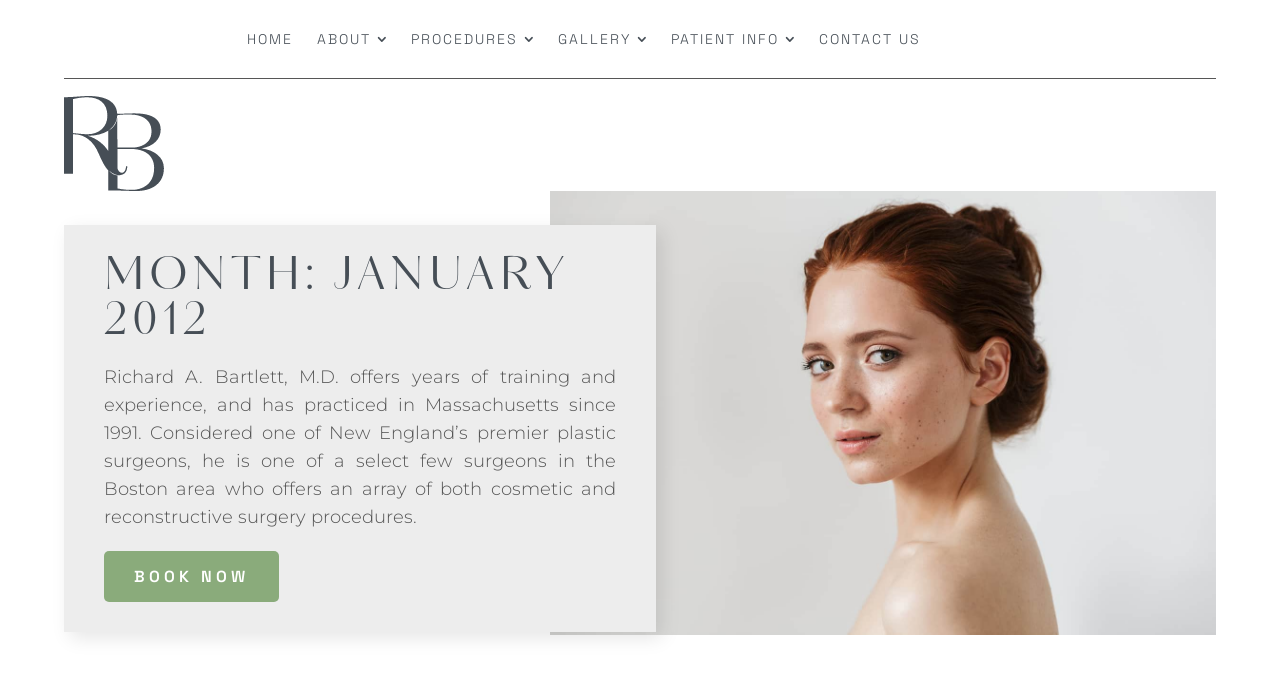

--- FILE ---
content_type: image/svg+xml
request_url: https://www.richardabartlettmd.com/wp-content/uploads/2024/01/Brand-Mark_Green_Vector-1.svg
body_size: 601
content:
<?xml version="1.0" encoding="utf-8"?>
<!-- Generator: Adobe Illustrator 28.1.0, SVG Export Plug-In . SVG Version: 6.00 Build 0)  -->
<svg version="1.1" id="Layer_2_00000009579458608573379070000001697834231699301035_"
	 xmlns="http://www.w3.org/2000/svg" xmlns:xlink="http://www.w3.org/1999/xlink" x="0px" y="0px" viewBox="0 0 197.3 187.4"
	 style="enable-background:new 0 0 197.3 187.4;" xml:space="preserve">
<style type="text/css">
	.st0{fill:#464E56;}
</style>
<g id="Layer_1-2">
	<path class="st0" d="M153.2,103.2c24-4.2,37.6-18.4,37.6-36.8s-13.2-32.2-52-32.2c-10.9,0-23,0.8-33.8,1C104,18.9,93.7,0,47.8,0
		C34,0,16.9,2.5,2.9,2.3H0v151.1h17.8V75.6c23.2-1.3,40.7,14.8,50.1,36.8c6.4,14.9,12.3,27,19.5,34.6v39.3h9.2
		c8.1,0,15,0.2,22.3,0.4c7.5,0.2,14.6,0.6,23.8,0.6c32.4,0,54.5-16.1,54.5-44.9C197.3,119.9,177.3,106.5,153.2,103.2L153.2,103.2z
		 M28.8,74.2l-11.1-1.1v-67C24,4.6,34.9,2.5,45.5,2.5c24.5,0,40.1,12.1,40.1,36.6C85.6,60.2,70,75.4,46,75.4
		C40.3,75.4,34.5,74.8,28.8,74.2z M87.4,108.4c-8.3-12.3-20.7-23.8-40.2-29.9C62.8,78.4,77,75,87.4,68.4V108.4z M94.4,62.4
		c6.5-6.5,10.2-15.2,10.7-24.4c8.1-1.9,18.7-1.3,27.7-1.3c10.6,0,39.9,3.8,39.9,33.2s-31.5,31.8-37.4,31.8h-29.9l-0.3-59.5
		c-0.5,7.9-4.3,15.5-10.1,20.9c-2.3,2.1-4.8,3.9-7.5,5.3C89.9,66.6,92.3,64.6,94.4,62.4z M135.3,184.9c-7.5,0-17.3,0-29.9-2.7v-25.8
		c-2.1-0.1-4.2-0.6-6.1-1.3h-0.1c-4.1-1.6-7.7-4.4-10.3-8c5.2,4.4,10.1,7.5,16.5,8.8l0,0c1.8,0.3,3.8,0.4,5.6,0.1
		c12.4-1.8,13.7-11.8,13.9-17.5h-2.5c-0.2,5.4-2.5,12.8-8.2,12.8c-2,0-3.7-0.9-5.1-2.2c-2.5-2.3-3.7-5.7-3.7-9.2v-35.6h25.3
		c41.6,0,47.2,24.9,47.2,37.4C177.9,176.1,151.6,184.9,135.3,184.9L135.3,184.9z"/>
</g>
</svg>
